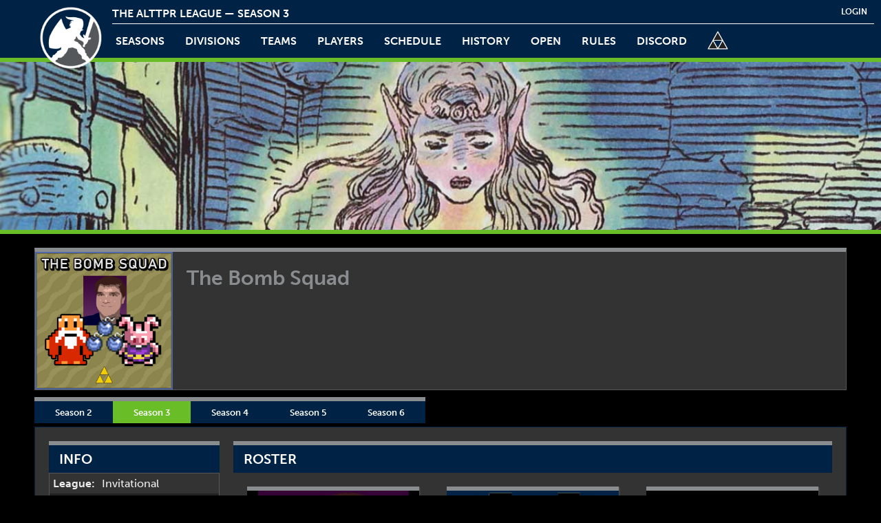

--- FILE ---
content_type: text/html; charset=utf-8
request_url: https://alttprleague.com/season_3/teams/the_bomb_squad/
body_size: 7480
content:
<!DOCTYPE html><html lang="en"><head><title>The Bomb Squad - ALTTPR League Season 3</title><link rel="apple-touch-icon" sizes="180x180" href="https://images.alttprleague.com/static/league/favicon/apple-touch-icon.png"><link rel="icon" type="image/png" sizes="32x32" href="https://images.alttprleague.com/static/league/favicon/favicon-32x32.png"><link rel="icon" type="image/png" sizes="16x16" href="https://images.alttprleague.com/static/league/favicon/favicon-16x16.png"><link rel="manifest" href="https://images.alttprleague.com/static/league/favicon/site.webmanifest"><link rel="mask-icon" href="https://images.alttprleague.com/static/league/favicon/safari-pinned-tab.svg" color="#53575a"><link rel="shortcut icon" href="https://images.alttprleague.com/static/league/favicon/favicon.ico"><meta name="msapplication-TileColor" content="#2b5797"><meta name="msapplication-config" content="https://images.alttprleague.com/static/league/favicon/browserconfig.xml"><meta name="theme-color" content="#ffffff"><script src="https://ajax.googleapis.com/ajax/libs/jquery/3.6.0/jquery.min.js"></script><link rel="preconnect" href="https://images.alttprleague.com"><link rel="preconnect" href="https://fonts.googleapis.com" crossorigin><link rel="preconnect" href="https://fonts.gstatic.com" crossorigin><link href="https://fonts.googleapis.com/css2?family=Noto+Sans+JP:wght@400;700&family=Noto+Sans:ital,wght@0,400;0,700;1,400;1,700&display=swap" rel="stylesheet"><link rel="stylesheet" href="https://use.typekit.net/flt5mxw.css"><link rel="stylesheet" href="https://images.alttprleague.com/static/league/css/league.css?v=6.0.2" type="text/css"><link rel="stylesheet" href="https://images.alttprleague.com/static/league/css/header.css?v=6.0.2" type="text/css"><link rel="stylesheet" href="https://images.alttprleague.com/static/league/css/personnel.css?v=6.0.2" type="text/css"><link rel="stylesheet" href="https://images.alttprleague.com/static/league/css/card.css?v=6.0.2" type="text/css"><meta property="og:title" content="The Bomb Squad"><meta property="og:type" content="website"><meta property="og:url" content="https://alttprleague.com/season_3/teams/the_bomb_squad/"><meta property="og:site_name" content="ALTTPR League"><meta property="og:description" content="Home of the ALTTPR League."><meta property="og:image" content="https://images.alttprleague.com/media/team/jegUuGsJ.png"><meta property="og:image:alt" content="The Bomb Squad logo"><meta property="og:image:type" content="image/png"><meta property="og:image:width" content="300"><meta property="og:image:height" content="300"><script src="https://images.alttprleague.com/static/league/js/site.js?v=6.0.2"></script></head><body><header><div class="menuleft"><a href="/"><img src="https://images.alttprleague.com/static/league/img/header-logoInv.png" height="90px" alt="" /></a></div><div class="menuright"><div class="account"><div class="header-title">The ALTTPR League &mdash; Season 3</div><div class="account-item"><a href="/account/login/?next=/season_3/teams/the_bomb_squad/">login</a></div></div><div class="nav-container"><div class="nav"><div class="nav-item"><div class="nav-menu"><span class="nav-menu-top"><button>Seasons</button></span><ul class="nav-menu-dropdown"><li><a href="/">Season 8</a></li><li><a href="/season_7/">Season 7</a></li><li><a href="/season_6/">Season 6</a></li><li><a href="/season_5/">Season 5</a></li><li><a href="/season_4/">Season 4</a></li><li><a href="/season_3/">Season 3</a></li><li><a href="/season_2/">Season 2</a></li><li><a href="/season_1/">Season 1</a></li></ul></div></div><div class="nav-item"><div class="nav-menu"><span class="nav-menu-top"><button>Divisions</button></span><ul class="nav-menu-dropdown"><li><a href="/season_3/divisions/kakariko/">Kakariko</a></li><li><a href="/season_3/divisions/lost_woods/">Lost Woods</a></li><li><a href="/season_3/divisions/skull_woods/">Skull Woods</a></li><li><a href="/season_3/divisions/misery_mire/">Misery Mire</a></li></ul></div></div><div class="nav-item"><span><a href="/season_3/teams/">teams</a></span></div><div class="nav-item"><span><a href="/season_3/players/">players</a></span></div><div class="nav-item"><span><a href="/season_3/schedule/">schedule</a></span></div><div class="nav-item"><span><a href="/history/">history</a></span></div><div class="nav-item"><span><a href="https://open.alttprleague.com/season_3/">open</a></span></div><div class="nav-item"><span><a href="https://docs.google.com/document/d/1JOiOpiOHMadKPujpFAkFf22wtj4oiT8OCARfi-3T81k" target="_blank" rel="noopener noreferrer">rules</a></span></div><div class="nav-item"><span><a href="https://discord.gg/yeJWJvT" target="_blank" rel="noopener noreferrer">discord</a></span></div><div class="nav-item"><span id="theme-change"></span></div></div></div></div><script>theme();</script></header><div class="bannerheader" style="background-image: url(https://images.alttprleague.com/static/league/img/leaguebanner-C.jpg)"></div><main><div><div class="main"><div class="logo"><img class="team-logo tab-1" src="https://images.alttprleague.com/media/team/bhEESE2l.png"><img class="team-logo tab-2 active" src="https://images.alttprleague.com/media/team/jegUuGsJ.png"><img class="team-logo tab-3" src="https://images.alttprleague.com/media/team/jegUuGsJ.png"><img class="team-logo tab-4" src="https://images.alttprleague.com/media/team/BombSquadLogo.png"><img class="team-logo tab-5" src="https://images.alttprleague.com/media/team/d2jWO2NK.png"></div><div class="info"><div class="team-name tab-1">Team We&#x27;re Bad At Team Names</div><div class="team-name tab-2 active">The Bomb Squad</div><div class="team-name tab-3">The Bomb Squad</div><div class="team-name tab-4">The Bomb Squad</div><div class="team-name tab-5">The Bomb Squad</div></div></div><div class="seasons"><div class="season-tabs"><button class="tab" data-tab="1">Season 2</button><button class="tab active" data-tab="2">Season 3</button><button class="tab" data-tab="3">Season 4</button><button class="tab" data-tab="4">Season 5</button><button class="tab" data-tab="5">Season 6</button></div><div class="season tab-1"><div class="season-flex"><div class="season-info"><div><h4>Info</h4></div><div class="onlyborder"><div><span class="bold">League:</span><span>Invitational</span></div><div class="altline"><span class="bold">Division:</span><span><a href="/season_2/divisions/lost_woods/">Lost Woods</a></span></div><div><span class="bold">Season Score:</span><span>9-5-0</span></div></div></div><div class="roster"><h4>Roster</h4><div class="players card-container"><a href="/season_2/players/synack/"><div class="card"><img src="https://images.alttprleague.com/media/player/CDWOWDjh.jpeg" class="card-img"><div class="card-name">Synack</div><div class="card-sub"><div class="card-sub-item"><img class="pendant-full" src="https://images.alttprleague.com/static/league/img/Courage.png" alt="Courage"></div><div class="card-sub-item">(4-5-0)</div></div></div></a><a href="/season_2/players/clifford/"><div class="card"><img src="https://images.alttprleague.com/media/player/Vef4FcCt.png" class="card-img"><div class="card-name">Clifford</div><div class="card-sub"><div class="card-sub-item"><img class="pendant-full" src="https://images.alttprleague.com/static/league/img/Wisdom.png" alt="Wisdom"></div><div class="card-sub-item">(3-2-0)</div></div></div></a><a href="/season_2/players/adirondackrick/"><div class="card"><img src="https://images.alttprleague.com/media/player/9WzS81Gh.png" class="card-img"><div class="card-name">adirondackrick</div><div class="card-sub"><div class="card-sub-item"><img class="pendant-full" src="https://images.alttprleague.com/static/league/img/Power.png" alt="Power"></div><div class="card-sub-item">(4-3-0)</div></div></div></a></div></div></div><div class="stats"><table class="matches"><thead><tr><th colspan="2" style="width: 30%">Schedule</th><td class="table-spacer"></td><th colspan="6" style="width: 69%">Matches</th></tr></thead><tbody><tr><td class="event" rowspan="2">Week 1</td><td rowspan="2"><div><a href="/season_2/teams/wjptbb/">WJPTBB</a></div></td><td class="table-spacer"></td><td>Loss</td><td><a href="/season_2/players/synack/">Synack</a></td><td><span>DNF</span><span></span></td><td>vs</td><td><div><a href="/season_2/players/jtb/">JTB</a></div></td><td><span>1:42:18</span><span></span></td></tr><tr><td class="table-spacer"></td><td>Win</td><td><a href="/season_2/players/adirondackrick/">adirondackrick</a></td><td><span>1:58:13</span><span></span></td><td>vs</td><td><div><a href="/season_2/players/brewersfanjp/">BrewersFanJP</a></div></td><td><span>1:58:21</span><span></span></td></tr></tbody><tbody><tr><td class="event" rowspan="2">Week 2</td><td rowspan="2"><div><a href="/season_2/teams/the_missing_links/">The Missing Links</a></div></td><td class="table-spacer"></td><td>Win</td><td><a href="/season_2/players/adirondackrick/">adirondackrick</a></td><td><span>1:46:23</span><span></span></td><td>vs</td><td><div><a href="/season_2/players/lavanfirestorm/">LavanFirestorm</a></div></td><td><span>1:49:00</span><span></span></td></tr><tr><td class="table-spacer"></td><td>Win</td><td><a href="/season_2/players/clifford/">Clifford</a></td><td><span>1:43:52</span><span></span></td><td>vs</td><td><div><a href="/season_2/players/fylion/">fylion</a></div></td><td><span>1:53:27</span><span></span></td></tr></tbody><tbody><tr><td class="event" rowspan="2">Week 3</td><td rowspan="2"><div><a href="/season_2/teams/where_in_the_world_is_our_goshdang_bombos/">Where in the world is our goshdang Bombos</a></div></td><td class="table-spacer"></td><td>Win</td><td><a href="/season_2/players/synack/">Synack</a></td><td><span>1:45:37</span><span></span></td><td>vs</td><td><div><a href="/season_2/players/voranthe/">Voranthe</a></div></td><td><span>1:57:53</span><span></span></td></tr><tr><td class="table-spacer"></td><td>Win</td><td><a href="/season_2/players/adirondackrick/">adirondackrick</a></td><td><span>1:37:30</span><span></span></td><td>vs</td><td><div><a href="/season_2/players/hippoman/">Hippoman</a></div></td><td><span>1:45:48</span><span></span></td></tr></tbody><tbody><tr><td class="event" rowspan="2">Week 4</td><td rowspan="2"><div><a href="/season_2/teams/will_pull_ped_for_food/">Will Pull Ped For Food</a></div></td><td class="table-spacer"></td><td>Loss</td><td><a href="/season_2/players/clifford/">Clifford</a></td><td><span>2:41:43</span><span></span></td><td>vs</td><td><div><a href="/season_2/players/theboulder300/">TheBoulder300</a></div></td><td><span>2:33:05</span><span></span></td></tr><tr><td class="table-spacer"></td><td>Win</td><td><a href="/season_2/players/synack/">Synack</a></td><td><span>3:30:10</span><span></span></td><td>vs</td><td><div><a href="/season_2/players/hacksaww/">Hacksaww</a></div></td><td><span>DNF</span><span></span></td></tr></tbody><tbody><tr><td class="event" rowspan="2">Week 5</td><td rowspan="2"><div><a href="/season_2/teams/but_were_buddies/">But We&#x27;re Buddies</a></div></td><td class="table-spacer"></td><td>Loss</td><td><a href="/season_2/players/synack/">Synack</a></td><td><span>DNF</span><span></span></td><td>vs</td><td><div><a href="/season_2/players/lockecolelive/">LockeColeLive</a></div></td><td><span>2:16:36</span><span></span></td></tr><tr><td class="table-spacer"></td><td>Win</td><td><a href="/season_2/players/clifford/">Clifford</a></td><td><span>3:04:05</span><span></span></td><td>vs</td><td><div><a href="/season_2/players/chelseyxlynn/">ChelseyxLynn</a></div></td><td><span>3:06:06</span><span></span></td></tr></tbody><tbody><tr><td class="event" rowspan="2">Week 6</td><td rowspan="2"><div><a href="/season_2/teams/grouchy_old_men/">Grouchy Old Men</a></div></td><td class="table-spacer"></td><td>Win</td><td><a href="/season_2/players/adirondackrick/">adirondackrick</a><span>, </span><a href="/season_2/players/synack/">Synack</a></td><td><span>1:21:57</span><span></span></td><td>vs</td><td><div><a href="/season_2/players/vertz505/">Vertz505</a><span>, </span><a href="/season_2/players/lumaga/">Lumaga</a></div></td><td><span>1:22:52</span><span></span></td></tr><tr><td class="table-spacer"></td><td>Win</td><td><a href="/season_2/players/clifford/">Clifford</a><span>, </span><a href="/season_2/players/synack/">Synack</a></td><td><span>1:16:21</span><span></span></td><td>vs</td><td><div><a href="/season_2/players/lumaga/">Lumaga</a><span>, </span><a href="/season_2/players/xilo/">Xilo</a></div></td><td><span>1:18:28</span><span></span></td></tr></tbody><tbody><tr><td class="event" rowspan="2">Week 7</td><td rowspan="2"><div><a href="/season_2/teams/team_kappa/">Team Kappa</a></div></td><td class="table-spacer"></td><td>Loss</td><td><a href="/season_2/players/adirondackrick/">adirondackrick</a><span>, </span><a href="/season_2/players/synack/">Synack</a></td><td><span>1:42:24</span><span>, 1:43:10</span></td><td>vs</td><td><div><a href="/season_2/players/fearagent/">Fearagent</a><span>, </span><a href="/season_2/players/gammachuu/">Gammachuu</a></div></td><td><span>1:27:30</span><span>, 1:25:35</span></td></tr><tr><td class="table-spacer"></td><td>Loss</td><td><a href="/season_2/players/adirondackrick/">adirondackrick</a><span>, </span><a href="/season_2/players/synack/">Synack</a></td><td><span>1:55:55</span><span>, 2:20:55</span></td><td>vs</td><td><div><a href="/season_2/players/gammachuu/">Gammachuu</a><span>, </span><a href="/season_2/players/oneup/">Oneup</a></div></td><td><span>1:27:51</span><span>, 1:33:48</span></td></tr></tbody><tbody><tr><td class="event" rowspan="3">Round 1</td><td rowspan="3"><div><a href="/season_2/teams/wjptbb/">WJPTBB</a></div></td><td class="table-spacer"></td><td>Loss</td><td><a href="/season_2/players/synack/">Synack</a></td><td><span>1:46:40</span><span></span></td><td>vs</td><td><div><a href="/season_2/players/jtb/">JTB</a></div></td><td><span>1:40:14</span><span></span></td></tr><tr><td class="table-spacer"></td><td>Loss</td><td><a href="/season_2/players/adirondackrick/">adirondackrick</a></td><td><span>1:56:07</span><span></span></td><td>vs</td><td><div><a href="/season_2/players/willardjbradley/">WillardJBradley</a></div></td><td><span>1:50:07</span><span></span></td></tr><tr><td class="table-spacer"></td><td>Loss</td><td><a href="/season_2/players/clifford/">Clifford</a></td><td><span>DNF</span><span></span></td><td>vs</td><td><div><a href="/season_2/players/brewersfanjp/">BrewersFanJP</a></div></td><td><span>1:46:48</span><span></span></td></tr></tbody></table></div></div><div class="season active tab-2"><div class="season-flex"><div class="season-info"><div><h4>Info</h4></div><div class="onlyborder"><div><span class="bold">League:</span><span>Invitational</span></div><div class="altline"><span class="bold">Division:</span><span><a href="/season_3/divisions/kakariko/">Kakariko</a></span></div><div><span class="bold">Season Score:</span><span>5-9-0</span></div></div></div><div class="roster"><h4>Roster</h4><div class="players card-container"><a href="/season_3/players/synack/"><div class="card"><img src="https://images.alttprleague.com/media/player/CDWOWDjh.jpeg" class="card-img"><div class="card-name">Synack</div><div class="card-sub"><div class="card-sub-item"><img class="pendant-full" src="https://images.alttprleague.com/static/league/img/Courage.png" alt="Courage"></div><div class="card-sub-item">(2-4-0)</div></div></div></a><a href="/season_3/players/adirondackrick/"><div class="card"><img src="https://images.alttprleague.com/media/player/9WzS81Gh.png" class="card-img"><div class="card-name">adirondackrick</div><div class="card-sub"><div class="card-sub-item"><img class="pendant-full" src="https://images.alttprleague.com/static/league/img/Wisdom.png" alt="Wisdom"></div><div class="card-sub-item">(1-6-0)</div></div></div></a><a href="/season_3/players/fcoughlin/"><div class="card"><img src="https://images.alttprleague.com/media/player/EQFXVOKO.png" class="card-img"><div class="card-name">fcoughlin</div><div class="card-sub"><div class="card-sub-item"><img class="pendant-full" src="https://images.alttprleague.com/static/league/img/Power.png" alt="Power"></div><div class="card-sub-item">(3-4-0)</div></div></div></a></div></div></div><div class="stats"><table class="matches"><thead><tr><th colspan="2" style="width: 30%">Schedule</th><td class="table-spacer"></td><th colspan="6" style="width: 69%">Matches</th></tr></thead><tbody><tr><td class="event" rowspan="2">Week 1</td><td rowspan="2"><div><a href="/season_3/teams/pugtrio/">PugTrio</a></div></td><td class="table-spacer"></td><td>Loss</td><td><a href="/season_3/players/adirondackrick/">adirondackrick</a><span>, </span><a href="/season_3/players/fcoughlin/">fcoughlin</a></td><td><span>1:45:38</span><span>, 1:41:20</span></td><td>vs</td><td><div><a href="/season_3/players/andy/">Andy</a><span>, </span><a href="/season_3/players/fouton/">Fouton</a></div></td><td><span>1:38:35</span><span>, 1:41:58</span></td></tr><tr><td class="table-spacer"></td><td>Loss</td><td><a href="/season_3/players/adirondackrick/">adirondackrick</a><span>, </span><a href="/season_3/players/synack/">Synack</a></td><td><span>1:53:05</span><span>, 1:58:55</span></td><td>vs</td><td><div><a href="/season_3/players/andy/">Andy</a><span>, </span><a href="/season_3/players/fouton/">Fouton</a></div></td><td><span>1:37:04</span><span>, 1:38:10</span></td></tr></tbody><tbody><tr><td class="event" rowspan="2">Week 2</td><td rowspan="2"><div><a href="/season_3/teams/komodohypers/">KomodoHypers</a></div></td><td class="table-spacer"></td><td>Loss</td><td><a href="/season_3/players/adirondackrick/">adirondackrick</a></td><td><span>1:28:34</span><span></span></td><td>vs</td><td><div><a href="/season_3/players/furaime/">Furaime</a></div></td><td><span>1:17:56</span><span></span></td></tr><tr><td class="table-spacer"></td><td>Win</td><td><a href="/season_3/players/fcoughlin/">fcoughlin</a></td><td><span>1:32:14</span><span></span></td><td>vs</td><td><div><a href="/season_3/players/kyong/">Kyong</a></div></td><td><span>1:38:53</span><span></span></td></tr></tbody><tbody><tr><td class="event" rowspan="2">Week 3</td><td rowspan="2"><div><a href="/season_3/teams/opgotgud/">OPGotGud</a></div></td><td class="table-spacer"></td><td>Win</td><td><a href="/season_3/players/fcoughlin/">fcoughlin</a></td><td><span>1:40:03</span><span></span></td><td>vs</td><td><div><a href="/season_3/players/nilssonalex92/">NilssonAlex92</a></div></td><td><span>1:42:26</span><span></span></td></tr><tr><td class="table-spacer"></td><td>Win</td><td><a href="/season_3/players/synack/">Synack</a></td><td><span>1:36:13</span><span></span></td><td>vs</td><td><div><a href="/season_3/players/sirlinkalot/">SirLinkalot</a></div></td><td><span>1:37:31</span><span></span></td></tr></tbody><tbody><tr><td class="event" rowspan="2">Week 4</td><td rowspan="2"><div><a href="/season_3/teams/we_are_the_imposters/">We are the Imposters</a></div></td><td class="table-spacer"></td><td>Win</td><td><a href="/season_3/players/fcoughlin/">fcoughlin</a><span>, </span><a href="/season_3/players/synack/">Synack</a></td><td><span>1:09:09</span><span></span></td><td>vs</td><td><div><a href="/season_3/players/acezer0/">AceZer0</a><span>, </span><a href="/season_3/players/waterleau/">waterleau</a></div></td><td><span>1:11:12</span><span></span></td></tr><tr><td class="table-spacer"></td><td>Loss</td><td><a href="/season_3/players/synack/">Synack</a><span>, </span><a href="/season_3/players/adirondackrick/">adirondackrick</a></td><td><span>DNF</span><span></span></td><td>vs</td><td><div><a href="/season_3/players/hitsuyan1337/">Hitsuyan1337</a><span>, </span><a href="/season_3/players/waterleau/">waterleau</a></div></td><td><span>1:12:19</span><span></span></td></tr></tbody><tbody><tr><td class="event" rowspan="2">Week 5</td><td rowspan="2"><div><a href="/season_3/teams/the_2019_titans_mitts_of_2019/">The 2019 Titan&#x27;s Mitts of 2019</a></div></td><td class="table-spacer"></td><td>Loss</td><td><a href="/season_3/players/synack/">Synack</a></td><td><span>DNF</span><span></span></td><td>vs</td><td><div><a href="/season_3/players/daaanty/">Daaanty</a></div></td><td><span>0:54:03</span><span></span></td></tr><tr><td class="table-spacer"></td><td>Loss</td><td><a href="/season_3/players/fcoughlin/">fcoughlin</a></td><td><span>2:08:51</span><span></span></td><td>vs</td><td><div><a href="/season_3/players/nep/">Nep</a></div></td><td><span>1:44:54</span><span></span></td></tr></tbody><tbody><tr><td class="event" rowspan="2">Week 6</td><td rowspan="2"><div><a href="/season_3/teams/the_sexy_ganons/">The Sexy Ganons</a></div></td><td class="table-spacer"></td><td>Win</td><td><a href="/season_3/players/adirondackrick/">adirondackrick</a></td><td><span>2:09:17</span><span></span></td><td>vs</td><td><div><a href="/season_3/players/phant/">Phant</a></div></td><td><span>2:12:26</span><span></span></td></tr><tr><td class="table-spacer"></td><td>Loss</td><td><a href="/season_3/players/fcoughlin/">fcoughlin</a></td><td><span>2:02:20</span><span></span></td><td>vs</td><td><div><a href="/season_3/players/freddeh/">Freddeh</a></div></td><td><span>2:00:46</span><span></span></td></tr></tbody><tbody><tr><td class="event" rowspan="2">Week 7</td><td rowspan="2"><div><a href="/season_3/teams/error_216/">Error 216</a></div></td><td class="table-spacer"></td><td>Loss</td><td><a href="/season_3/players/adirondackrick/">adirondackrick</a><span>, </span><a href="/season_3/players/fcoughlin/">fcoughlin</a></td><td><span>1:34:51</span><span>, 1:31:32</span></td><td>vs</td><td><div><a href="/season_3/players/eriror/">Eriror</a><span>, </span><a href="/season_3/players/thalane/">thalane</a></div></td><td><span>1:21:49</span><span>, 1:21:42</span></td></tr><tr><td class="table-spacer"></td><td>Loss</td><td><a href="/season_3/players/adirondackrick/">adirondackrick</a><span>, </span><a href="/season_3/players/synack/">Synack</a></td><td><span>DNF</span><span>, DNF</span></td><td>vs</td><td><div><a href="/season_3/players/eriror/">Eriror</a><span>, </span><a href="/season_3/players/thalane/">thalane</a></div></td><td><span>1:03:21</span><span>, 1:05:56</span></td></tr></tbody></table></div></div><div class="season tab-3"><div class="season-flex"><div class="season-info"><div><h4>Info</h4></div><div class="onlyborder"><div><span class="bold">League:</span><span>Invitational</span></div><div class="altline"><span class="bold">Division:</span><span><a href="/season_4/divisions/skull_woods/">Skull Woods</a></span></div><div><span class="bold">Season Score:</span><span>4-10-0</span></div></div></div><div class="roster"><h4>Roster</h4><div class="players card-container"><a href="/season_4/players/synack/"><div class="card"><img src="https://images.alttprleague.com/media/player/CDWOWDjh.jpeg" class="card-img"><div class="card-name">Synack</div><div class="card-sub"><div class="card-sub-item"><img class="pendant-full" src="https://images.alttprleague.com/static/league/img/Courage.png" alt="Courage"></div><div class="card-sub-item">(1-5-0)</div></div></div></a><a href="/season_4/players/fcoughlin/"><div class="card"><img src="https://images.alttprleague.com/media/player/EQFXVOKO.png" class="card-img"><div class="card-name">fcoughlin</div><div class="card-sub"><div class="card-sub-item"><img class="pendant-full" src="https://images.alttprleague.com/static/league/img/Wisdom.png" alt="Wisdom"></div><div class="card-sub-item">(2-5-0)</div></div></div></a><a href="/season_4/players/adirondackrick/"><div class="card"><img src="https://images.alttprleague.com/media/player/9WzS81Gh.png" class="card-img"><div class="card-name">adirondackrick</div><div class="card-sub"><div class="card-sub-item"><img class="pendant-full" src="https://images.alttprleague.com/static/league/img/Power.png" alt="Power"></div><div class="card-sub-item">(2-5-0)</div></div></div></a></div></div></div><div class="stats"><table class="matches"><thead><tr><th colspan="2" style="width: 30%">Schedule</th><td class="table-spacer"></td><th colspan="6" style="width: 69%">Matches</th></tr></thead><tbody><tr><td class="event" rowspan="2">Week 1</td><td rowspan="2"><div><a href="/season_4/teams/tile_roomies/">Tile Roomies</a></div></td><td class="table-spacer"></td><td>Loss</td><td><a href="/season_4/players/fcoughlin/">fcoughlin</a><span>, </span><a href="/season_4/players/adirondackrick/">adirondackrick</a></td><td><span>1:26:27</span><span>, 1:34:45</span></td><td>vs</td><td><div><a href="/season_4/players/jmeasher/">jmeasher</a><span>, </span><a href="/season_4/players/rdwalshv/">rdwalshv</a></div></td><td><span>1:29:50</span><span>, 1:31:06</span></td></tr><tr><td class="table-spacer"></td><td>Loss</td><td><a href="/season_4/players/adirondackrick/">adirondackrick</a><span>, </span><a href="/season_4/players/synack/">Synack</a></td><td><span>1:36:15</span><span>, DNF</span></td><td>vs</td><td><div><a href="/season_4/players/jmeasher/">jmeasher</a><span>, </span><a href="/season_4/players/plasmakappa/">PlasmaKappa</a></div></td><td><span>1:36:19</span><span>, 1:38:14</span></td></tr></tbody><tbody><tr><td class="event" rowspan="2">Week 2</td><td rowspan="2"><div><a href="/season_4/teams/the_spoilers/">The Spoilers</a></div></td><td class="table-spacer"></td><td>Loss</td><td><a href="/season_4/players/adirondackrick/">adirondackrick</a></td><td><span>DNF</span><span></span></td><td>vs</td><td><div><a href="/season_4/players/zelgadissan/">Zelgadissan</a></div></td><td><span>1:41:12</span><span></span></td></tr><tr><td class="table-spacer"></td><td>Loss</td><td><a href="/season_4/players/fcoughlin/">fcoughlin</a></td><td><span>DNF</span><span></span></td><td>vs</td><td><div><a href="/season_4/players/shadyforce/">shadyforce</a></div></td><td><span>1:50:32</span><span></span></td></tr></tbody><tbody><tr><td class="event" rowspan="2">Week 3</td><td rowspan="2"><div><a href="/season_4/teams/error_216/">Error 216</a></div></td><td class="table-spacer"></td><td>Win</td><td><a href="/season_4/players/adirondackrick/">adirondackrick</a></td><td><span>1:16:22</span><span></span></td><td>vs</td><td><div><a href="/season_4/players/bigdunka/">BigDunka</a></div></td><td><span>DNF</span><span></span></td></tr><tr><td class="table-spacer"></td><td>Loss</td><td><a href="/season_4/players/synack/">Synack</a></td><td><span>DNF</span><span></span></td><td>vs</td><td><div><a href="/season_4/players/eriror/">Eriror</a></div></td><td><span>1:16:15</span><span></span></td></tr></tbody><tbody><tr><td class="event" rowspan="2">Week 4</td><td rowspan="2"><div><a href="/season_4/teams/go/">Go</a></div></td><td class="table-spacer"></td><td>Loss</td><td><a href="/season_4/players/adirondackrick/">adirondackrick</a><span>, </span><a href="/season_4/players/synack/">Synack</a></td><td><span>1:07:22</span><span></span></td><td>vs</td><td><div><a href="/season_4/players/mcmonkey/">McMonkey</a><span>, </span><a href="/season_4/players/vortexofdoom/">vortexofdoom</a></div></td><td><span>1:00:23</span><span></span></td></tr><tr><td class="table-spacer"></td><td>Loss</td><td><a href="/season_4/players/fcoughlin/">fcoughlin</a><span>, </span><a href="/season_4/players/synack/">Synack</a></td><td><span>1:01:41</span><span></span></td><td>vs</td><td><div><a href="/season_4/players/shkoople/">shkoople</a><span>, </span><a href="/season_4/players/vortexofdoom/">vortexofdoom</a></div></td><td><span>0:56:09</span><span></span></td></tr></tbody><tbody><tr><td class="event" rowspan="2">Week 5</td><td rowspan="2"><div><a href="/season_4/teams/dont_forget_to_track_us/">Don&#x27;t Forget To Track Us</a></div></td><td class="table-spacer"></td><td>Win</td><td><a href="/season_4/players/adirondackrick/">adirondackrick</a></td><td><span>2:34:26</span><span></span></td><td>vs</td><td><div><a href="/season_4/players/eykir/">Eykir</a></div></td><td><span>DNF</span><span></span></td></tr><tr><td class="table-spacer"></td><td>Loss</td><td><a href="/season_4/players/fcoughlin/">fcoughlin</a></td><td><span>2:25:21</span><span></span></td><td>vs</td><td><div><a href="/season_4/players/prdwong/">prdwong</a></div></td><td><span>2:17:55</span><span></span></td></tr></tbody><tbody><tr><td class="event" rowspan="2">Week 6</td><td rowspan="2"><div><a href="/season_4/teams/2pearl2furious/">2Pearl2Furious</a></div></td><td class="table-spacer"></td><td>Win</td><td><a href="/season_4/players/fcoughlin/">fcoughlin</a></td><td><span>1:39:39</span><span></span></td><td>vs</td><td><div><a href="/season_4/players/scaryolive/">Scaryolive</a></div></td><td><span>1:41:15</span><span></span></td></tr><tr><td class="table-spacer"></td><td>Loss</td><td><a href="/season_4/players/synack/">Synack</a></td><td><span>DNF</span><span></span></td><td>vs</td><td><div><a href="/season_4/players/oase28/">Oase28</a></div></td><td><span>1:47:15</span><span></span></td></tr></tbody><tbody><tr><td class="event" rowspan="2">Week 7</td><td rowspan="2"><div><a href="/season_4/teams/ups_da_war_es_auch_nicht/">Ups, da war es auch nicht</a></div></td><td class="table-spacer"></td><td>Loss</td><td><a href="/season_4/players/fcoughlin/">fcoughlin</a><span>, </span><a href="/season_4/players/adirondackrick/">adirondackrick</a></td><td><span>1:24:52</span><span>, 1:26:20</span></td><td>vs</td><td><div><a href="/season_4/players/ralentankir/">RalenTankir</a><span>, </span><a href="/season_4/players/divisigns/">Divisigns</a></div></td><td><span>1:21:27</span><span>, 1:22:07</span></td></tr><tr><td class="table-spacer"></td><td>Win</td><td><a href="/season_4/players/fcoughlin/">fcoughlin</a><span>, </span><a href="/season_4/players/synack/">Synack</a></td><td><span>1:14:00</span><span>, 1:22:08</span></td><td>vs</td><td><div><a href="/season_4/players/ralentankir/">RalenTankir</a><span>, </span><a href="/season_4/players/divisigns/">Divisigns</a></div></td><td><span>1:17:19</span><span>, 1:20:00</span></td></tr></tbody></table></div></div><div class="season tab-4"><div class="season-flex"><div class="season-info"><div><h4>Info</h4></div><div class="onlyborder"><div><span class="bold">League:</span><span>Invitational</span></div><div class="altline"><span class="bold">Division:</span><span><a href="/season_5/divisions/lost_woods/">Lost Woods</a></span></div><div><span class="bold">Season Score:</span><span>5-9-0</span></div></div></div><div class="roster"><h4>Roster</h4><div class="players card-container"><a href="/season_5/players/adirondackrick/"><div class="card"><img src="https://images.alttprleague.com/media/player/9WzS81Gh.png" class="card-img"><div class="card-name">adirondackrick</div><div class="card-sub"><div class="card-sub-item"><img class="pendant-full" src="https://images.alttprleague.com/static/league/img/Courage.png" alt="Courage"></div><div class="card-sub-item">(3-3-0)</div></div></div></a><a href="/season_5/players/fcoughlin/"><div class="card"><img src="https://images.alttprleague.com/media/player/EQFXVOKO.png" class="card-img"><div class="card-name">fcoughlin</div><div class="card-sub"><div class="card-sub-item"><img class="pendant-full" src="https://images.alttprleague.com/static/league/img/Wisdom.png" alt="Wisdom"></div><div class="card-sub-item">(1-5-0)</div></div></div></a><a href="/season_5/players/orange/"><div class="card"><img src="https://images.alttprleague.com/media/player/8PQT3Oyh.png" class="card-img"><div class="card-name">Orange</div><div class="card-sub"><div class="card-sub-item"><img class="pendant-full" src="https://images.alttprleague.com/static/league/img/Power.png" alt="Power"></div><div class="card-sub-item">(3-5-0)</div></div></div></a></div></div></div><div class="stats"><table class="matches"><thead><tr><th colspan="2" style="width: 30%">Schedule</th><td class="table-spacer"></td><th colspan="6" style="width: 69%">Matches</th></tr></thead><tbody><tr><td class="event" rowspan="2">Week 1</td><td rowspan="2"><div><a href="/season_5/teams/potatoepouch/">Potatoepouch</a></div></td><td class="table-spacer"></td><td>Loss</td><td><a href="/season_5/players/orange/">Orange</a><span>, </span><a href="/season_5/players/adirondackrick/">adirondackrick</a></td><td><span>1:42:02</span><span>, 1:42:13</span></td><td>vs</td><td><div><a href="/season_5/players/brogor/">Brogor</a><span>, </span><a href="/season_5/players/tam/">Tam</a></div></td><td><span>1:39:54</span><span>, 1:41:37</span></td></tr><tr><td class="table-spacer"></td><td>Loss</td><td><a href="/season_5/players/adirondackrick/">adirondackrick</a><span>, </span><a href="/season_5/players/fcoughlin/">fcoughlin</a></td><td><span>1:39:33</span><span>, 1:42:36</span></td><td>vs</td><td><div><a href="/season_5/players/magno/">Magno</a><span>, </span><a href="/season_5/players/brogor/">Brogor</a></div></td><td><span>1:38:51</span><span>, 1:39:12</span></td></tr></tbody><tbody><tr><td class="event" rowspan="2">Week 2</td><td rowspan="2"><div><a href="/season_5/teams/triple_clown_fiesta/">Triple Clown Fiesta</a></div></td><td class="table-spacer"></td><td>Loss</td><td><a href="/season_5/players/orange/">Orange</a></td><td><span>DNF</span><span></span></td><td>vs</td><td><div><a href="/season_5/players/schulzer/">Schulzer</a></div></td><td><span>1:14:59</span><span></span></td></tr><tr><td class="table-spacer"></td><td>Loss</td><td><a href="/season_5/players/fcoughlin/">fcoughlin</a></td><td><span>1:49:43</span><span></span></td><td>vs</td><td><div><a href="/season_5/players/teto/">Teto</a></div></td><td><span>1:40:38</span><span></span></td></tr></tbody><tbody><tr><td class="event" rowspan="2">Week 3</td><td rowspan="2"><div><a href="/season_5/teams/the_turtle_rockers/">The Turtle Rockers</a></div></td><td class="table-spacer"></td><td>Win</td><td><a href="/season_5/players/adirondackrick/">adirondackrick</a></td><td><span>1:35:55</span><span></span></td><td>vs</td><td><div><a href="/season_5/players/malxantholos/">MalXantholos</a></div></td><td><span>1:39:43</span><span></span></td></tr><tr><td class="table-spacer"></td><td>Win</td><td><a href="/season_5/players/fcoughlin/">fcoughlin</a></td><td><span>1:28:27</span><span></span></td><td>vs</td><td><div><a href="/season_5/players/phaaze/">phaaze</a></div></td><td><span>1:40:45</span><span></span></td></tr></tbody><tbody><tr><td class="event" rowspan="2">Week 4</td><td rowspan="2"><div><a href="/season_5/teams/validation_chest_boots/">Validation Chest Boots</a></div></td><td class="table-spacer"></td><td>Loss</td><td><a href="/season_5/players/orange/">Orange</a><span>, </span><a href="/season_5/players/fcoughlin/">fcoughlin</a></td><td><span>DNF</span><span>, DNF</span></td><td>vs</td><td><div><a href="/season_5/players/h3xodis/">H3xodis</a><span>, </span><a href="/season_5/players/skele/">Skele</a></div></td><td><span>1:24:55</span><span>, 1:25:24</span></td></tr><tr><td class="table-spacer"></td><td>Win</td><td><a href="/season_5/players/orange/">Orange</a><span>, </span><a href="/season_5/players/adirondackrick/">adirondackrick</a></td><td><span>1:48:11</span><span>, 1:50:08</span></td><td>vs</td><td><div><a href="/season_5/players/h3xodis/">H3xodis</a><span>, </span><a href="/season_5/players/tyvarius37/">Tyvarius37</a></div></td><td><span>DNF</span><span>, DNF</span></td></tr></tbody><tbody><tr><td class="event" rowspan="2">Week 5</td><td rowspan="2"><div><a href="/season_5/teams/team_hime/">Team Hime</a></div></td><td class="table-spacer"></td><td>Loss</td><td><a href="/season_5/players/fcoughlin/">fcoughlin</a></td><td><span>1:39:06</span><span></span></td><td>vs</td><td><div><a href="/season_5/players/dragonstrike/">Dragonstrike</a></div></td><td><span>1:32:06</span><span></span></td></tr><tr><td class="table-spacer"></td><td>Loss</td><td><a href="/season_5/players/orange/">Orange</a></td><td><span>1:47:15</span><span></span></td><td>vs</td><td><div><a href="/season_5/players/skipfrosch/">skipfrosch</a></div></td><td><span>1:38:43</span><span></span></td></tr></tbody><tbody><tr><td class="event" rowspan="2">Week 6</td><td rowspan="2"><div><a href="/season_5/teams/tm32_god_route/">TM32: God Route</a></div></td><td class="table-spacer"></td><td>Loss</td><td><a href="/season_5/players/fcoughlin/">fcoughlin</a></td><td><span>2:17:03</span><span></span></td><td>vs</td><td><div><a href="/season_5/players/zaruvyen/">Zaruvyen</a></div></td><td><span>2:12:57</span><span></span></td></tr><tr><td class="table-spacer"></td><td>Win</td><td><a href="/season_5/players/orange/">Orange</a></td><td><span>2:03:44</span><span></span></td><td>vs</td><td><div><a href="/season_5/players/leaf/">Leaf</a></div></td><td><span>DNF</span><span></span></td></tr></tbody><tbody><tr><td class="event" rowspan="2">Week 7</td><td rowspan="2"><div><a href="/season_5/teams/the_eastern_skippers/">The Eastern Skippers</a></div></td><td class="table-spacer"></td><td>Win</td><td><a href="/season_5/players/orange/">Orange</a><span>, </span><a href="/season_5/players/adirondackrick/">adirondackrick</a></td><td><span>1:27:16</span><span>, 1:27:22</span></td><td>vs</td><td><div><a href="/season_5/players/doctor_marty_0/">Doctor_Marty_0</a><span>, </span><a href="/season_5/players/shadyforce/">shadyforce</a></div></td><td><span>1:25:31</span><span>, 1:30:20</span></td></tr><tr><td class="table-spacer"></td><td>Loss</td><td><a href="/season_5/players/orange/">Orange</a><span>, </span><a href="/season_5/players/adirondackrick/">adirondackrick</a></td><td><span>1:14:50</span><span>, DNF</span></td><td>vs</td><td><div><a href="/season_5/players/shadyforce/">shadyforce</a><span>, </span><a href="/season_5/players/doctor_marty_0/">Doctor_Marty_0</a></div></td><td><span>1:11:54</span><span>, 1:15:56</span></td></tr></tbody></table></div></div><div class="season tab-5"><div class="season-flex"><div class="season-info"><div><h4>Info</h4></div><div class="onlyborder"><div><span class="bold">League:</span><span>Invitational</span></div><div class="altline"><span class="bold">Division:</span><span><a href="/season_6/divisions/lost_woods/">Lost Woods</a></span></div><div><span class="bold">Season Score:</span><span>6-8-0</span></div></div></div><div class="roster"><h4>Roster</h4><div class="players card-container"><a href="/season_6/players/adirondackrick/"><div class="card"><img src="https://images.alttprleague.com/media/player/9WzS81Gh.png" class="card-img"><div class="card-name">adirondackrick</div><div class="card-sub"><div class="card-sub-item"><img class="pendant-full" src="https://images.alttprleague.com/static/league/img/Courage.png" alt="Courage"></div><div class="card-sub-item">(3-5-0)</div></div></div></a><a href="/season_6/players/killerapp23/"><div class="card"><img src="https://images.alttprleague.com/media/player/3JZDlcsu.jpg" class="card-img"><div class="card-name">killerapp23</div><div class="card-sub"><div class="card-sub-item"><img class="pendant-full" src="https://images.alttprleague.com/static/league/img/Wisdom.png" alt="Wisdom"></div><div class="card-sub-item">(4-2-0)</div></div></div></a><a href="/season_6/players/fcoughlin/"><div class="card"><img src="https://images.alttprleague.com/media/player/EQFXVOKO.png" class="card-img"><div class="card-name">fcoughlin</div><div class="card-sub"><div class="card-sub-item"><img class="pendant-full" src="https://images.alttprleague.com/static/league/img/Power.png" alt="Power"></div><div class="card-sub-item">(1-5-0)</div></div></div></a></div></div></div><div class="stats"><table class="matches"><thead><tr><th colspan="2" style="width: 30%">Schedule</th><td class="table-spacer"></td><th colspan="6" style="width: 69%">Matches</th></tr></thead><tbody><tr><td class="event" rowspan="2">Week 1</td><td rowspan="2"><div><a href="/season_6/teams/oops_all_foxes/">Oops All Foxes!</a></div></td><td class="table-spacer"></td><td>Win</td><td><a href="/season_6/players/adirondackrick/">adirondackrick</a><span>, </span><a href="/season_6/players/fcoughlin/">fcoughlin</a></td><td><span>1:26:07</span><span>, 1:27:39</span></td><td>vs</td><td><div><a href="/season_6/players/khloe_prower/">Khloe Prower</a><span>, </span><a href="/season_6/players/adilor/">Adilor</a></div></td><td><span>1:28:54</span><span>, 1:30:13</span></td></tr><tr><td class="table-spacer"></td><td>Win</td><td><a href="/season_6/players/killerapp23/">killerapp23</a><span>, </span><a href="/season_6/players/adirondackrick/">adirondackrick</a></td><td><span>1:30:16</span><span>, 1:30:23</span></td><td>vs</td><td><div><a href="/season_6/players/adilor/">Adilor</a><span>, </span><a href="/season_6/players/trey_spyre/">Trey Spyre</a></div></td><td><span>1:31:54</span><span>, 1:34:30</span></td></tr></tbody><tbody><tr><td class="event" rowspan="2">Week 2</td><td rowspan="2"><div><a href="/season_6/teams/beats_from_the_east/">Beats From The East</a></div></td><td class="table-spacer"></td><td>Win</td><td><a href="/season_6/players/killerapp23/">killerapp23</a></td><td><span>1:31:59</span><span></span></td><td>vs</td><td><div><a href="/season_6/players/julloninja/">Julloninja</a></div></td><td><span>1:34:44</span><span></span></td></tr><tr><td class="table-spacer"></td><td>Loss</td><td><a href="/season_6/players/adirondackrick/">adirondackrick</a></td><td><span>1:38:16</span><span></span></td><td>vs</td><td><div><a href="/season_6/players/mooglecharm/">Mooglecharm</a></div></td><td><span>1:36:35</span><span></span></td></tr></tbody><tbody><tr><td class="event" rowspan="2">Week 3</td><td rowspan="2"><div><a href="/season_6/teams/fluff_around_and_find_out/">Fluff Around and Find Out</a></div></td><td class="table-spacer"></td><td>Win</td><td><a href="/season_6/players/killerapp23/">killerapp23</a></td><td><span>1:42:44</span><span></span></td><td>vs</td><td><div><a href="/season_6/players/wulfy/">Wulfy</a></div></td><td><span>1:47:26</span><span></span></td></tr><tr><td class="table-spacer"></td><td>Loss</td><td><a href="/season_6/players/adirondackrick/">adirondackrick</a></td><td><span>DNF</span><span></span></td><td>vs</td><td><div><a href="/season_6/players/drieky/">Drieky</a></div></td><td><span>2:01:31</span><span></span></td></tr></tbody><tbody><tr><td class="event" rowspan="2">Week 4</td><td rowspan="2"><div><a href="/season_6/teams/bottles_on_empty/">Bottles on Empty</a></div></td><td class="table-spacer"></td><td>Loss</td><td><a href="/season_6/players/killerapp23/">killerapp23</a><span>, </span><a href="/season_6/players/adirondackrick/">adirondackrick</a></td><td><span>DNF</span><span></span></td><td>vs</td><td><div><a href="/season_6/players/ninjembro/">ninjembro</a><span>, </span><a href="/season_6/players/maximum_barnage/">Maximum_Barnage</a></div></td><td><span>0:58:28</span><span></span></td></tr><tr><td class="table-spacer"></td><td>Loss</td><td><a href="/season_6/players/fcoughlin/">fcoughlin</a><span>, </span><a href="/season_6/players/adirondackrick/">adirondackrick</a></td><td><span>1:11:18</span><span></span></td><td>vs</td><td><div><a href="/season_6/players/maniacal/">maniacal</a><span>, </span><a href="/season_6/players/maximum_barnage/">Maximum_Barnage</a></div></td><td><span>1:07:25</span><span></span></td></tr></tbody><tbody><tr><td class="event" rowspan="2">Week 5</td><td rowspan="2"><div><a href="/season_6/teams/terranigma_is_a_great_game/">Terranigma is a great game</a></div></td><td class="table-spacer"></td><td>Loss</td><td><a href="/season_6/players/fcoughlin/">fcoughlin</a></td><td><span>1:18:36</span><span></span></td><td>vs</td><td><div><a href="/season_6/players/thalane/">thalane</a></div></td><td><span>1:13:28</span><span></span></td></tr><tr><td class="table-spacer"></td><td>Win</td><td><a href="/season_6/players/killerapp23/">killerapp23</a></td><td><span>1:15:40</span><span></span></td><td>vs</td><td><div><a href="/season_6/players/recitador/">recitador</a></div></td><td><span>DNF</span><span></span></td></tr></tbody><tbody><tr><td class="event" rowspan="2">Week 6</td><td rowspan="2"><div><a href="/season_6/teams/to_infinity_and_pgog/">To Infinity and Pgog</a></div></td><td class="table-spacer"></td><td>Win</td><td><a href="/season_6/players/adirondackrick/">adirondackrick</a></td><td><span>2:14:05</span><span></span></td><td>vs</td><td><div><a href="/season_6/players/relkin/">relkin</a></div></td><td><span>DNF</span><span></span></td></tr><tr><td class="table-spacer"></td><td>Loss</td><td><a href="/season_6/players/fcoughlin/">fcoughlin</a></td><td><span>DNF</span><span></span></td><td>vs</td><td><div><a href="/season_6/players/willwc/">willwc</a></div></td><td><span>2:27:35</span><span></span></td></tr></tbody><tbody><tr><td class="event" rowspan="2">Week 7</td><td rowspan="2"><div><a href="/season_6/teams/the_salt_miners/">The Salt Miners</a></div></td><td class="table-spacer"></td><td>Loss</td><td><a href="/season_6/players/adirondackrick/">adirondackrick</a><span>, </span><a href="/season_6/players/fcoughlin/">fcoughlin</a></td><td><span>1:30:09</span><span>, 1:32:57</span></td><td>vs</td><td><div><a href="/season_6/players/telethar/">Telethar</a><span>, </span><a href="/season_6/players/ganonsgonewild/">GanonsGoneWild</a></div></td><td><span>1:20:27</span><span>, 1:22:15</span></td></tr><tr><td class="table-spacer"></td><td>Loss</td><td><a href="/season_6/players/fcoughlin/">fcoughlin</a><span>, </span><a href="/season_6/players/killerapp23/">killerapp23</a></td><td><span>1:17:19</span><span>, 1:17:47</span></td><td>vs</td><td><div><a href="/season_6/players/hitsuyan1337/">Hitsuyan1337</a><span>, </span><a href="/season_6/players/ganonsgonewild/">GanonsGoneWild</a></div></td><td><span>1:12:21</span><span>, 1:16:15</span></td></tr></tbody></table></div></div></div></div></main><footer><span>Copyright © 2022-2026 ALTTPR League, www.alttprleague.com | Site Build & Design by tsigma6 & fearagent</span></footer></body></html>


--- FILE ---
content_type: text/css
request_url: https://images.alttprleague.com/static/league/css/card.css?v=6.0.2
body_size: 281
content:
.card-container {
	display: flex;
	flex-wrap: wrap;
	justify-content: space-around;
}

@media only screen and (max-width: 1300px) {
	.card-container {
		justify-content: space-between;
	}
}

.card {
	display: block;
	margin: 20px;
	width: 250px;
	background-color: var(--league-primary);
	transition: all 0.5s ease-in-out;
	color: var(--league-text);
	font-weight: 900;
	border: none;
	border-top: solid 6px var(--league-secondary);
	box-shadow: 1px 1px 2px var(--league-border);
	transition: background-color 1s, color 1s;
}

a:hover .card {
	color: var(--league-secondary);
}

.card-name {
	display: flex;
	flex-direction: column;
	justify-content: center;
	padding: 8px 0px 0px 8px;
	background-color: var(--league-content-background);
	text-align: left;
	font-size: 20px;
	font-weight: 500;
	text-transform: uppercase;
	word-wrap: break-word;
	transition: background-color 1s;
}

.card-img {
	width: 250px;
	height: 250px;
	padding: 0px;
	display:block
}
.card-img:hover {
	opacity: 0.7;
	transition: all 0.5s ease-in-out 0.1s;
}

.card-sub {
	padding: 1px;
	background-color: var(--league-content-background);
	min-height: 60px;
	color: var(--league-text);
	transition: background-color 1s, color 1s;
}